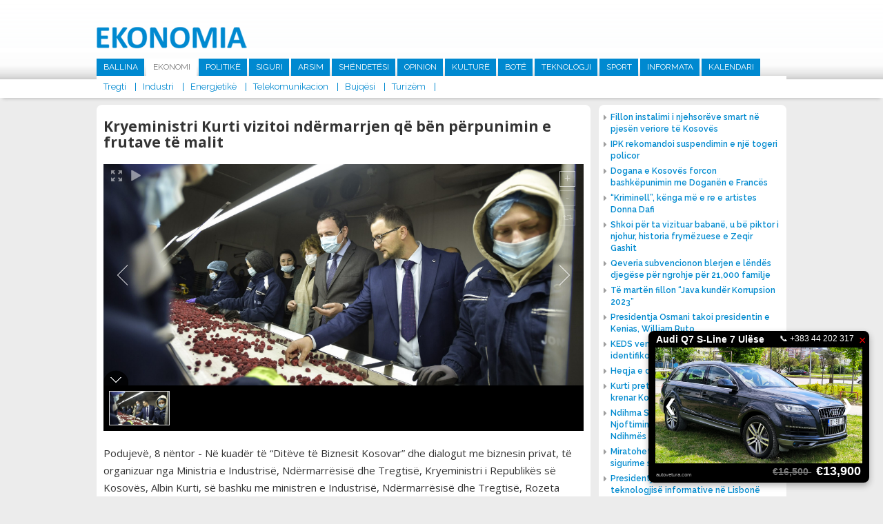

--- FILE ---
content_type: text/html; charset=UTF-8
request_url: http://ekonomia.info/sq/bujqesi/kryeministri-kurti-vizitoi-ndermarrjen-qe-ben-perpunimin-e-frutave-te-malit
body_size: 9518
content:
<!DOCTYPE html>
<html>
<head>
<title>Kryeministri Kurti vizitoi nd&euml;rmarrjen q&euml; b&euml;n p&euml;rpunimin e frutave t&euml; malit - Bujq&euml;si -  Ekonomia</title>
<meta charset="UTF-8">
<meta viewport="width=device-width, initial-scale=1">
<meta name="description" content="Podujev&amp;euml;, 8 n&amp;euml;ntor - N&amp;euml; kuad&amp;euml;r t&amp;euml; &amp;ldquo;Dit&amp;euml;ve t&amp;euml; Biznesit Kosovar&amp;rdquo; dhe dialogut me biznesin privat, t&amp;euml; organizuar nga Ministria e Industris&amp;euml;, Nd&amp;euml;rmarr&amp;euml;sis&amp;euml; dhe Tregtis&amp;euml;, Kryeministri i Republik&amp;euml;s s&amp;euml; Kosov&amp;euml;s, Albin Kurti, s&amp;euml; bashku me ministren e Industris&amp;euml;, Nd&amp;euml;rmarr&amp;euml;sis&amp;euml; dhe...  Ekonomia - www.ekonomia-ks.com">
<meta name="keywords" content="Podujev&amp;euml;, 8 n&amp;euml;ntor - N&amp;euml; kuad&amp;euml;r t&amp;euml; &amp;ldquo;Dit&amp;euml;ve t&amp;euml; Biznesit Kosovar&amp;rdquo; dhe dialogut me biznesin privat, t&amp;euml; organizuar nga Ministria e Industris&amp;euml;, Nd&amp;euml;rmarr&amp;euml;sis&amp;euml; dhe Tregtis&amp;euml;, Kryeministri i Republik&amp;euml;s s&amp;euml; Kosov&amp;euml;s, Albin Kurti, s&amp;euml; bashku me ministren e Industris&amp;euml;, Nd&amp;euml;rmarr&amp;euml;sis&amp;euml; dhe...  Ekonomia - www.ekonomia-ks.com">
<meta name="author" content=" Ekonomia">
<meta property="fb:pages" content="939707452814781">
<meta property="fb:pages" content="1728710157424560">
<meta property="og:title" content="Kryeministri Kurti vizitoi nd&euml;rmarrjen q&euml; b&euml;n p&euml;rpunimin e frutave t&euml; malit">
<meta property="og:description" content="Podujev&amp;euml;, 8 n&amp;euml;ntor - N&amp;euml; kuad&amp;euml;r t&amp;euml; &amp;ldquo;Dit&amp;euml;ve t&amp;euml; Biznesit Kosovar&amp;rdquo; dhe dialogut me biznesin privat, t&amp;euml; organizuar nga Ministria e Industris&amp;euml;, Nd&amp;euml;rmarr&amp;euml;sis&amp;euml; dhe Tregtis&amp;euml;, Kryeministri i Republik&amp;euml;s s&amp;euml; Kosov&amp;euml;s, Albin Kurti, s&amp;euml; bashku me ministren e Industris&amp;euml;, Nd&amp;euml;rmarr&amp;euml;sis&amp;euml; dhe...">
<meta property="og:image" content="http://ekonomia.info/repository/images/social/albin_kurti_ne_ndermarrjen_qe_ben_perpunimin_e_frutave_te_malit.jpg">
<meta property="og:site_name" content=" Ekonomia">
<meta property="og:site_url" content="http://ekonomia.info/sq/bujqesi/kryeministri-kurti-vizitoi-ndermarrjen-qe-ben-perpunimin-e-frutave-te-malit">
<meta property="og:type" content="article">
<meta name="robots" content="All">
<meta http-equiv="cache-control" content="max-age=0">
<meta http-equiv="cache-control" content="no-cache">
<meta http-equiv="expires" content="0">
<meta http-equiv="expires" content="Tue, 01 Jan 1980 1:00:00 GMT">
<meta http-equiv="pragma" content="no-cache">
<link rel="stylesheet" href="https://fonts.googleapis.com/css?family=Raleway:400,500,600,700|Roboto:400,500,700|Open+Sans:400,600,700" type="text/css" title="standard" />
<link rel="stylesheet" href="http://ekonomia.info/misc/bootstrap/css/bootstrap.min.css" type="text/css" title="standard" />
<link rel="stylesheet" href="http://ekonomia.info/misc/bootstrap/css/bootstrap-dialog.min.css" type="text/css" title="standard" />
<link rel="stylesheet" href="http://ekonomia.info/inc/css/normalizer.css" type="text/css" title="standard" />
<link rel="stylesheet" href="http://ekonomia.info/misc/fontawesome/css/font-awesome.min.css" type="text/css" title="standard" />
<link rel="stylesheet" href="http://ekonomia.info/inc/css/style.css?1537891861" type="text/css" title="standard" />
<script type="text/javascript" src="http://ekonomia.info/inc/js/jquery-2.1.3.min.js"></script>
<script type="text/javascript" src="http://ekonomia.info/inc/js/jquery.cycle2.min.js"></script>
<script type="text/javascript" src="http://ekonomia.info/inc/js/main.js?1539104431"></script>
<script data-cfasync="false" nonce="988e7d03-c50a-48f6-93e7-7214257e3955">try{(function(w,d){!function(j,k,l,m){if(j.zaraz)console.error("zaraz is loaded twice");else{j[l]=j[l]||{};j[l].executed=[];j.zaraz={deferred:[],listeners:[]};j.zaraz._v="5874";j.zaraz._n="988e7d03-c50a-48f6-93e7-7214257e3955";j.zaraz.q=[];j.zaraz._f=function(n){return async function(){var o=Array.prototype.slice.call(arguments);j.zaraz.q.push({m:n,a:o})}};for(const p of["track","set","debug"])j.zaraz[p]=j.zaraz._f(p);j.zaraz.init=()=>{var q=k.getElementsByTagName(m)[0],r=k.createElement(m),s=k.getElementsByTagName("title")[0];s&&(j[l].t=k.getElementsByTagName("title")[0].text);j[l].x=Math.random();j[l].w=j.screen.width;j[l].h=j.screen.height;j[l].j=j.innerHeight;j[l].e=j.innerWidth;j[l].l=j.location.href;j[l].r=k.referrer;j[l].k=j.screen.colorDepth;j[l].n=k.characterSet;j[l].o=(new Date).getTimezoneOffset();if(j.dataLayer)for(const t of Object.entries(Object.entries(dataLayer).reduce((u,v)=>({...u[1],...v[1]}),{})))zaraz.set(t[0],t[1],{scope:"page"});j[l].q=[];for(;j.zaraz.q.length;){const w=j.zaraz.q.shift();j[l].q.push(w)}r.defer=!0;for(const x of[localStorage,sessionStorage])Object.keys(x||{}).filter(z=>z.startsWith("_zaraz_")).forEach(y=>{try{j[l]["z_"+y.slice(7)]=JSON.parse(x.getItem(y))}catch{j[l]["z_"+y.slice(7)]=x.getItem(y)}});r.referrerPolicy="origin";r.src="/cdn-cgi/zaraz/s.js?z="+btoa(encodeURIComponent(JSON.stringify(j[l])));q.parentNode.insertBefore(r,q)};["complete","interactive"].includes(k.readyState)?zaraz.init():j.addEventListener("DOMContentLoaded",zaraz.init)}}(w,d,"zarazData","script");window.zaraz._p=async d$=>new Promise(ea=>{if(d$){d$.e&&d$.e.forEach(eb=>{try{const ec=d.querySelector("script[nonce]"),ed=ec?.nonce||ec?.getAttribute("nonce"),ee=d.createElement("script");ed&&(ee.nonce=ed);ee.innerHTML=eb;ee.onload=()=>{d.head.removeChild(ee)};d.head.appendChild(ee)}catch(ef){console.error(`Error executing script: ${eb}\n`,ef)}});Promise.allSettled((d$.f||[]).map(eg=>fetch(eg[0],eg[1])))}ea()});zaraz._p({"e":["(function(w,d){})(window,document)"]});})(window,document)}catch(e){throw fetch("/cdn-cgi/zaraz/t"),e;};</script></head><body>


<header>

  <div class="top-part">
    <div class="alignC">
      <a href="http://ekonomia.info/sq/ballina" class="logo"><img src="http://ekonomia.info/inc/images/logo1.png"></a>
            <nav class="main-nav">
        <ul><li><a href="http://ekonomia.info/sq/ballina" >Ballina</a></li><li><a href="http://ekonomia.info/sq/ekonomi"  class="active" >Ekonomi</a><ul class="sub-main  sub-active"><li><a href="http://ekonomia.info/sq/tregti">Tregti</a></li><li><a href="http://ekonomia.info/sq/industri">Industri</a></li><li><a href="http://ekonomia.info/sq/energjetike">Energjetik&euml;</a></li><li><a href="http://ekonomia.info/sq/telekomunikacion">Telekomunikacion</a></li><li><a href="http://ekonomia.info/sq/bujqesi">Bujq&euml;si</a></li><li><a href="http://ekonomia.info/sq/turizem">Turiz&euml;m</a></li></ul></li><li><a href="http://ekonomia.info/sq/politike" >Politik&euml;</a></li><li><a href="http://ekonomia.info/sq/siguri" >Siguri</a></li><li><a href="http://ekonomia.info/sq/arsim" >Arsim</a></li><li><a href="http://ekonomia.info/sq/shendetesi" >Sh&euml;ndet&euml;si</a></li><li><a href="http://ekonomia.info/sq/opinion" >Opinion</a></li><li><a href="http://ekonomia.info/sq/kulture" >Kultur&euml; </a></li><li><a href="http://ekonomia.info/sq/bote" >Bot&euml; </a></li><li><a href="http://ekonomia.info/sq/teknologji" >Teknologji</a></li><li><a href="http://ekonomia.info/sq/sport" >Sport</a></li><li><a href="http://ekonomia.info/sq/informata" >Informata</a></li><li><a href="http://ekonomia.info/sq/kalendari" >Kalendari</a></li></ul>

      </nav>
    </div>
  </div>
  <div class="marquee-holder">
    <div class="alignC">
      <div class="date-holder">
        <span class="date">29 Janar 2026 </span>
        <span class="separator"></span>
      </div>
      <div class="news-holder">

      </div>

    </div>
  </div>
</header>

<div class="alignC">

<section class="content list-article w716">
<script type='text/javascript' src='http://ekonomia.info/misc/unite/js/unitegallery.min.js'></script>

<link rel='stylesheet' href='http://ekonomia.info/misc/unite/css/unite-gallery.css' type='text/css' />

<script type='text/javascript' src='http://ekonomia.info/misc/unite/themes/compact/ug-theme-compact.js'></script>


  <article class="full"><h1 class="article-main-heading">Kryeministri Kurti vizitoi nd&euml;rmarrjen q&euml; b&euml;n p&euml;rpunimin e frutave t&euml; malit</h1><div id="news-gallery" style="overflow:hidden;">		<img alt="Kryeministri Kurti vizitoi nd&euml;rmarrjen q&euml; b&euml;n p&euml;rpunimin e frutave t&euml; malit"
			 src="http://ekonomia.info/repository/images/main/albin_kurti_ne_ndermarrjen_qe_ben_perpunimin_e_frutave_te_malit.jpg"
			 data-image="http://ekonomia.info/repository/images/main/albin_kurti_ne_ndermarrjen_qe_ben_perpunimin_e_frutave_te_malit.jpg"
			 data-description="Kryeministri Kurti vizitoi nd&euml;rmarrjen q&euml; b&euml;n p&euml;rpunimin e frutave t&euml; malit"></div>
      <script type="text/javascript">
        jQuery(document).ready(function(){
          jQuery("#news-gallery").unitegallery();
        });

      </script>

      <span class="full-text"><p>Podujev&euml;, 8 n&euml;ntor - N&euml; kuad&euml;r t&euml; &ldquo;Dit&euml;ve t&euml; Biznesit Kosovar&rdquo; dhe dialogut me biznesin privat, t&euml; organizuar nga Ministria e Industris&euml;, Nd&euml;rmarr&euml;sis&euml; dhe Tregtis&euml;, Kryeministri i Republik&euml;s s&euml; Kosov&euml;s, Albin Kurti, s&euml; bashku me ministren e Industris&euml;, Nd&euml;rmarr&euml;sis&euml; dhe Tregtis&euml;, Rozeta Hajdari, vizituan nd&euml;rmarrjen vendore q&euml; b&euml;n p&euml;rpunimin e frutave t&euml; malit.<br />
<br />
&ldquo;Mu duk shum&euml; interesant rr&euml;fimi q&euml; keni, ku Albani &euml;sht&euml; i diplomuar n&euml; Shkenca Politike nd&euml;rkaq Medina n&euml; Mjek&euml;si, e mesatarja &euml;sht&euml; bujq&euml;si edhe agrop&euml;rpunim,&rdquo; tha kryeministri n&euml; vizit&euml;n te nd&euml;rmarrja &ldquo;Joni Sh&rdquo;, me pronar&euml; &ccedil;iftin Alban edhe Medina Shabani.<br />
<br />
Duke folur p&euml;r ndihm&euml;n p&euml;r prodhuesit nga Qeveria, kryeministri ve&ccedil;oi vendimin q&euml; p&euml;rve&ccedil; asaj q&euml; tashm&euml; dihet subvencionimin e gjysm&euml;s s&euml; kamat&euml;s, nj&euml;koh&euml;sisht do t&euml; subvencionohet edhe 20 p&euml;r qind e kryegj&euml;s&euml; n&euml; kredi, pra principalin e kredis&euml;. Nd&euml;rsa secili prodhues do t&euml; mund t&euml; marr&euml; edhe 130.000 euro shtes&euml; p&euml;r t&euml; zgjeruar tregjet dhe p&euml;r ta rritur cil&euml;sin&euml;.<br />
<br />
&ldquo;N&euml; an&euml;n tjet&euml;r, buxhetin p&euml;r vitin 2022, e kemi miratuar n&euml; mbledhje t&euml; Qeveris&euml;, do ta sjellim n&euml; Parlament p&euml;r diskutim dhe aprovim s&euml; shpejti, me &ccedil;&rsquo;rast buxheti p&euml;r bujq&euml;si do t&euml; jet&euml; mbi 70 milion&euml; euro, pa p&euml;rfshir&euml; grantet dhe ndihmat q&euml; do t&rsquo;i marrim prej jasht&euml;, prej donator&euml;ve t&euml; ndrysh&euml;m&rdquo;, tha kryeministri Kurti. <br />
<br />
Ai theksoi se e kemi gjetur Ministrin&euml; e Bujq&euml;sis&euml; me 40 milion&euml; euro obligime financiare dhe po e nxjerrim pa borxhe n&euml; vitin 2022.<br />
<br />
&ldquo;Do t&rsquo;i kemi s&euml; paku edhe 10 milion&euml; euro p&euml;r rezerva shtet&euml;rore, t&euml; cil&euml;t duhet t&euml; mbushen me prodhim vendor dhe do t&euml; freskohen koh&euml; pas kohe&rdquo;, shtoi ai.<br />
<br />
Kryeministri b&euml;ri t&euml; ditur se s&euml; shpejti Qeveria e Kosov&euml;s do t&euml; b&euml;j&euml; marr&euml;veshje me Bashkimin Evropian p&euml;r 10 milion&euml; euro grante t&euml; fondeve IPA 2020, t&euml; cil&euml;t do t&rsquo;i dedikohen rehabilitimit t&euml; sistemit t&euml; ujitjes. <br />
<br />
Nd&euml;rsa n&euml; an&euml;n tjet&euml;r, i njoftoi p&euml;r pjes&euml;marrjen n&euml; nj&euml; gar&euml; nd&euml;rkomb&euml;tare p&euml;r 20 milion&euml; euro te Fondi p&euml;r bujq&euml;si globale dhe siguri t&euml; ushqimit, q&euml; iu dedikohet dy fushave kryesore: fermer&euml;ve t&euml; hortikultur&euml;s dhe organizimin e tyre n&euml; shoqata. &nbsp;<br />
<br />
N&euml; fund t&euml; vizit&euml;s, kryeministri Kurti dhe ministrja Hajdari, vler&euml;suan organizimin e pun&euml;s dhe cil&euml;sin&euml; e prodhimit t&euml; k&euml;saj fabrike q&euml; b&euml;n p&euml;rpunimin e dredh&euml;z&euml;s, mjedr&euml;s dhe boronic&euml;s, e q&euml; p&euml;r k&euml;t&euml; vit ka kaluar qarkullimin prej 1 milion euro, duke eksportuar prodhimet e veta edhe n&euml; Gjermani. <br />
</p></span>
    <div class="add-this-sharer" style="float:left;width:100%;padding:20px 15px;">
      <!-- Go to www.addthis.com/dashboard to customize your tools -->
      <div class="addthis_inline_share_toolbox"></div>

    </div>
      </article>      <div class="latest-section-news">
                          <article class="list " >
                  <a href="http://ekonomia.info/sq/bujqesi/ministri-faton-peci-takohet-me-homologun-e-tij-letonez-armands-krauze" class="image"><img src="http://ekonomia.info/repository/images/300_200/ministri_faton_peci_dhe_armands_krauze.jpg"  /></a>
                  <a href="http://ekonomia.info/sq/bujqesi/ministri-faton-peci-takohet-me-homologun-e-tij-letonez-armands-krauze" class="title"><h1>Ministri Faton Peci takohet me homologun e tij letonez, Armands Krauze</h1></a>

                </article>
                                <article class="list " >
                  <a href="http://ekonomia.info/sq/bujqesi/paraqitet-rasti-i-pare-i-semundjes-murtaja-afrikane-e-derrit-ne-kosove" class="image"><img src="http://ekonomia.info/repository/images/300_200/25_07_2017_7476651_Agjencia_e_Ushqimit_dhe_Veterinarise_AUV.jpg"  /></a>
                  <a href="http://ekonomia.info/sq/bujqesi/paraqitet-rasti-i-pare-i-semundjes-murtaja-afrikane-e-derrit-ne-kosove" class="title"><h1>Paraqitet rasti i par&euml; i s&euml;mundjes Murtaja Afrikane e Derrit n&euml; Kosov&euml;</h1></a>

                </article>
                                <article class="list "  style="margin-right:0;" >
                  <a href="http://ekonomia.info/sq/bujqesi/rusia-nderpret-marreveshjen-per-dritherat-nga-ukraina" class="image"><img src="http://ekonomia.info/repository/images/300_200/gruri_drithera.jpg"  /></a>
                  <a href="http://ekonomia.info/sq/bujqesi/rusia-nderpret-marreveshjen-per-dritherat-nga-ukraina" class="title"><h1>Rusia nd&euml;rpret marr&euml;veshjen p&euml;r drith&euml;rat nga Ukraina </h1></a>

                </article>
                                <article class="list " >
                  <a href="http://ekonomia.info/sq/bujqesi/kryeministri-kurti-dhe-ministri-peci-nisin-fushaten-e-korrje-shirjeve" class="image"><img src="http://ekonomia.info/repository/images/300_200/albin_kurti_ne_fushaten_e_korrje_shirjeve.jpg"  /></a>
                  <a href="http://ekonomia.info/sq/bujqesi/kryeministri-kurti-dhe-ministri-peci-nisin-fushaten-e-korrje-shirjeve" class="title"><h1>Kryeministri Kurti dhe Ministri Peci nisin fushat&euml;n e korrje - shirjeve</h1></a>

                </article>
                                <article class="list " >
                  <a href="http://ekonomia.info/sq/bujqesi/hapet-aplikimi-per-pagesa-direkte-ne-sektorin-e-blegtorise" class="image"><img src="http://ekonomia.info/repository/images/300_200/24_04_2017_547486_Kredi_Bujqesore___donacione_bujqesore.jpg"  /></a>
                  <a href="http://ekonomia.info/sq/bujqesi/hapet-aplikimi-per-pagesa-direkte-ne-sektorin-e-blegtorise" class="title"><h1>Hapet aplikimi p&euml;r pagesa direkte n&euml; sektorin e blegtoris&euml;</h1></a>

                </article>
                                <article class="list "  style="margin-right:0;" >
                  <a href="http://ekonomia.info/sq/bujqesi/mbi-4-milione-euro-per-mamushen" class="image"><img src="http://ekonomia.info/repository/images/300_200/faton_peci_me_bujq_te_mamushes.jpg"  /></a>
                  <a href="http://ekonomia.info/sq/bujqesi/mbi-4-milione-euro-per-mamushen" class="title"><h1>Mbi 4 milion&euml; euro p&euml;r Mamush&euml;n</h1></a>

                </article>
                      </div>

      

</section>

  <div class="right-holder" style="margin-top:10px;">
    <div class="main-right-news">
         <ul>
      <li><a href="http://www.ekonomia.info/sq/energjetike/fillon-instalimi-i-njehsoreve-smart-ne-pjesen-veriore-te-kosoves"><span class="icon fa fa-caret-right"></span><span class="title">Fillon instalimi i njehsor&euml;ve smart n&euml; pjes&euml;n veriore t&euml; Kosov&euml;s</span></a></li>
<li><a href="http://www.ekonomia.info/sq/siguri/ipk-rekomandoi-suspendimin-e-nje-togeri-policor"><span class="icon fa fa-caret-right"></span><span class="title">IPK rekomandoi suspendimin e nj&euml; togeri policor</span></a></li>
<li><a href="http://www.ekonomia.info/sq/ekonomi/dogana-e-kosoves-forcon-bashkepunimin-me-doganen-e-frances"><span class="icon fa fa-caret-right"></span><span class="title">Dogana e Kosov&euml;s forcon bashk&euml;punimin me Dogan&euml;n e Franc&euml;s  </span></a></li>
<li><a href="http://www.ekonomia.info/sq/kulture/kriminell-kenga-me-e-re-e-artistes-donna-dafi"><span class="icon fa fa-caret-right"></span><span class="title">&ldquo;Kriminell&rdquo;, k&euml;nga m&euml; e re e artistes Donna Dafi</span></a></li>
<li><a href="http://www.ekonomia.info/sq/kulture/shkoi-per-ta-vizituar-babane-u-be-piktor-i-njohur-historia-frymezuese-e-zeqir-gashit"><span class="icon fa fa-caret-right"></span><span class="title">Shkoi p&euml;r ta vizituar baban&euml;, u b&euml; piktor i njohur, historia frym&euml;zuese e Zeqir Gashit</span></a></li>
<li><a href="http://www.ekonomia.info/sq/ekonomi/qeveria-subvencionon-blerjen-e-lendes-djegese-per-ngrohje-per-21000-familje"><span class="icon fa fa-caret-right"></span><span class="title">Qeveria subvencionon blerjen e l&euml;nd&euml;s djeg&euml;se p&euml;r ngrohje p&euml;r 21,000 familje</span></a></li>
<li><a href="http://www.ekonomia.info/sq/siguri/te-marten-fillon-java-kunder-korrupsion-2023"><span class="icon fa fa-caret-right"></span><span class="title">T&euml; mart&euml;n fillon &ldquo;Java kund&euml;r Korrupsion 2023&rdquo;</span></a></li>
<li><a href="http://www.ekonomia.info/sq/bote/presidentja-osmani-takoi-presidentin-e-kenias-william-ruto"><span class="icon fa fa-caret-right"></span><span class="title">Presidentja Osmani takoi presidentin e Kenias, William Ruto</span></a></li>
<li><a href="http://www.ekonomia.info/sq/energjetike/keds-vendos-pajisje-automatike-qe-identifikon-prishjet"><span class="icon fa fa-caret-right"></span><span class="title"> KEDS vendos pajisje automatike q&euml; identifikon prishjet </span></a></li>
<li><a href="http://www.ekonomia.info/sq/opinion/heqja-e-denimit-me-vdekje-gabim"><span class="icon fa fa-caret-right"></span><span class="title">Heqja e denimit me vdekje gabim</span></a></li>
<li><a href="http://www.ekonomia.info/sq/kulture/kurti-pret-ne-takim-rita-oren-e-ke-bere-krenar-kosoven"><span class="icon fa fa-caret-right"></span><span class="title">Kurti pret n&euml; takim Rita Or&euml;n: E ke b&euml;r&euml; krenar Kosov&euml;n  </span></a></li>
<li><a href="http://www.ekonomia.info/sq/opinion/ndihma-shteterore-detyrimi-per-njoftimin-e-ndihmes-dhe-kthimi-i-ndihmes-se-kunderligjshme"><span class="icon fa fa-caret-right"></span><span class="title">Ndihma Shtet&euml;rore: Detyrimi p&euml;r Njoftimin e Ndihm&euml;s dhe Kthimi i Ndihm&euml;s s&euml; Kund&euml;rligjshme</span></a></li>
<li><a href="http://www.ekonomia.info/sq/ekonomi/miratohet-marreveshja-me-holanden-per-sigurime-shoqerore"><span class="icon fa fa-caret-right"></span><span class="title">Miratohet marr&euml;veshja me Holand&euml;n p&euml;r sigurime shoq&euml;rore</span></a></li>
<li><a href="http://www.ekonomia.info/sq/teknologji/presidentja-osman-flet-ne-samitin-e-teknologjise-informative-ne-lisbone"><span class="icon fa fa-caret-right"></span><span class="title">Presidentja Osman flet n&euml; Samitin e teknologjis&euml; informative n&euml; Lisbon&euml;</span></a></li>
<li><a href="http://www.ekonomia.info/sq/opinion/albert-kamy-hero-i-se-vertetes"><span class="icon fa fa-caret-right"></span><span class="title">Albert Kamy hero i s&euml; v&euml;rtet&euml;s</span></a></li>
<li><a href="http://www.ekonomia.info/sq/telekomunikacion/mfpt-dhe-telekomi-nenshkruajne-marreveshje-per-kredi-investive-432176"><span class="icon fa fa-caret-right"></span><span class="title">MFPT dhe Telekomi n&euml;nshkruajn&euml; marr&euml;veshje p&euml;r kredi investive</span></a></li>
<li><a href="http://www.ekonomia.info/sq/ekonomi/bqk-po-punon-ne-avancimin-e-rregullave-per-vleresimin-e-pronave-te-paluajtshme"><span class="icon fa fa-caret-right"></span><span class="title">BQK po punon n&euml; avancimin e rregullave p&euml;r vler&euml;simin e pronave t&euml; paluajtshme </span></a></li>
<li><a href="http://www.ekonomia.info/sq/siguri/policia-arreston-terroristet-e-ne-anen-tjeter-ata-me-para-te-krimit-po-e-blejne-lirine"><span class="icon fa fa-caret-right"></span><span class="title">Policia arreston terroristet e n&euml; an&euml;n tjet&euml;r, ata me para t&euml; krimit po e blejn&euml; lirin&euml;</span></a></li>
    </ul>
    
    </div>
<!--    <div style="float:left;width:100%;">-->
<!--      <iframe width="272" height="200" src="https://www.youtube.com/embed/ROeV4ufT4Zw" frameborder="0" allow="accelerometer; encrypted-media; gyroscope; picture-in-picture" allowfullscreen></iframe>-->
<!--    </div>-->
    
        <a href="https://www.facebook.com/MTI.RKS/" target="_blank" style="float:left;width:100%;"><img src="http://ekonomia.info/repository/reklama/mti_konsumator_6519.jpg" style="float:left;width:100%;"></a>

    <div class="news-box right-calendari"><a href="http://ekonomia.info/sq/kalendari" class="main"><h1>Kalendari</h1></a>
            <a href="http://ekonomia.info/sq/kalendari/ngjarjet-e-dates-8-gusht-2023" class="title">Ngjarjet e dat&euml;s 8 gusht 2023</a>

      <span class="calendar-text">
        <p>&nbsp;- Partia Demokratike e Kosov&euml;s, mban konferenc&euml; p&euml;r media. (Selia Qendrore e PDK-s&euml;, ora 11:00)</p>
<p>&nbsp;</p>
<p>&nbsp;- Ministria e Kultur&euml;s, Rinis&euml; dhe Sportit, organizon shfaqjen e filmave &ldquo;I Pabesi&rdquo; dhe &ldquo;Heshtja Vret&rdquo;. (Kino &ldquo;Armata&rdquo;, ora 20:00)</p>
      </span>

    </div>

  </div>

  </div>

<section class="home-row">
  <div class="alignC">

<!--    <div class="flight-info">-->
<!--      <a href="http://www.airportpristina.com/" target="_blank" class="main-link">Prishtina International Airport Adem Jashari / Limak Kosovo</a>-->
<!--      <div class="tab-container aeroporti">-->
<!--        <a class="active arrive" href="javascript:void(0);" data-class="arrivals">Arrivals</a>-->
<!--        <a href="javascript:void(0);" class="depart" data-class="departures">Departures</a>-->
<!--      </div>-->
<!--      <div class="tab-content arrivals flight-content">-->
<!--        <table>-->
<!--          <tr class="heading">-->
<!--            <td class="flight-no">Nr. Fl.</td>-->
<!--            <td class="from">Nga</td>-->
<!--            <td class="status">Statusi</td>-->
<!--          </tr>-->
<!--        </table>-->
<!--      </div>-->
<!--      <div class="tab-content departures flight-content">-->
<!--        <table>-->
<!--          <tr class="heading">-->
<!--            <td class="flight-no">Nr. Fl.</td>-->
<!--            <td class="from">Nga</td>-->
<!--            <td class="status">Statusi</td>-->
<!--          </tr>-->
<!--        </table>-->
<!--      </div>-->
<!--    </div>-->

        <div class="news-box" style="margin-right:2%;">
      <a href="http://ekonomia.info/sq/siguri" class="main"><h1>Siguri</h1></a>

            <div class="nb-main">
        <a href="http://ekonomia.info/sq/siguri/ipk-rekomandoi-suspendimin-e-nje-togeri-policor" class="image"><img src="http://ekonomia.info/repository/images/334_180/07_12_2015_7255947_IPK___Inspektoratit_Policor_te_Kosoves_llogo.jpg" ></a>
        <a href="http://ekonomia.info/sq/siguri/ipk-rekomandoi-suspendimin-e-nje-togeri-policor" class="title">IPK rekomandoi suspendimin e nj&euml; togeri policor </a>
      </div>
      <ul>
                  <li><a href="http://ekonomia.info/sq/siguri/te-marten-fillon-java-kunder-korrupsion-2023"><span class="icon fa fa-caret-right"></span><span class="title">T&euml; mart&euml;n fillon &ldquo;Java kund&euml;r Korrupsion 2023&rdquo;</span></a></li>
                    <li><a href="http://ekonomia.info/sq/siguri/policia-arreston-terroristet-e-ne-anen-tjeter-ata-me-para-te-krimit-po-e-blejne-lirine"><span class="icon fa fa-caret-right"></span><span class="title">Policia arreston terroristet e n&euml; an&euml;n tjet&euml;r, ata me para t&euml; krimit po e blejn&euml; lirin&euml;</span></a></li>
              </ul>
    </div>

    <div class="news-box">
      <a href="http://ekonomia.info/sq/opinion" class="main"><h1>Opinion</h1></a>

                    <div class="nb-main">
                <a href="http://ekonomia.info/sq/opinion/heqja-e-denimit-me-vdekje-gabim" class="image"><img src="http://ekonomia.info/repository/images/334_180/besim_xani_2023_b_x.jpg" ></a>
                <a href="http://ekonomia.info/sq/opinion/heqja-e-denimit-me-vdekje-gabim" class="title">Heqja e denimit me vdekje gabim </a>
              </div>
              <ul>
                           <li><a href="http://ekonomia.info/sq/opinion/ndihma-shteterore-detyrimi-per-njoftimin-e-ndihmes-dhe-kthimi-i-ndihmes-se-kunderligjshme"><span class="icon fa fa-caret-right"></span><span class="title">Ndihma Shtet&euml;rore: Detyrimi p&euml;r Njoftimin e Ndihm&euml;s dhe Kthimi i Ndihm&euml;s s&euml; Kund&euml;rligjshme</span></a></li>
                             <li><a href="http://ekonomia.info/sq/opinion/albert-kamy-hero-i-se-vertetes"><span class="icon fa fa-caret-right"></span><span class="title">Albert Kamy hero i s&euml; v&euml;rtet&euml;s</span></a></li>
                 </ul>
    </div>


        <div class="news-box sport">
      <a href="http://ekonomia.info/sq/sport" class="main"><h1>Sport</h1></a>

            <div class="nb-main">
        <a href="http://ekonomia.info/sq/sport/bayern-dhe-tottenhami-arrijne-marreveshje-per-kompensimin-per-harry-kane" class="image"><img src="http://ekonomia.info/repository/images/main/harry_kane_2023.webp"></a>
        <a href="http://ekonomia.info/sq/sport/bayern-dhe-tottenhami-arrijne-marreveshje-per-kompensimin-per-harry-kane" class="title">Bayern dhe Tottenhami arrijn&euml; marr&euml;veshje p&euml;r kompensimin p&euml;r Harry Kane </a>
      </div>
      <ul>
                  <li><a href="http://ekonomia.info/sq/sport/galatasaray-nenshkruan-me-brazilianin-tete"><span class="icon fa fa-caret-right"></span><span class="title">Galatasaray n&euml;nshkruan me brazilianin Tete</span></a></li>
                    <li><a href="http://ekonomia.info/sq/sport/galatasaray-nenshkruan-kontrate-3-vjecare-me-icardin"><span class="icon fa fa-caret-right"></span><span class="title">Galatasaray n&euml;nshkruan kontrat&euml; 3-vje&ccedil;are me Icardin</span></a></li>
              </ul>
    </div>
  </div>
</section>

<section class="home-row">
  <div class="alignC">
    <div class="row-holder">
            <div class="news-box1">
        <a href="http://ekonomia.info/sq/energjetike" class="main"><h1>Energjetik&euml;</h1></a>

                <div class="nb-main">
          <a href="http://ekonomia.info/sq/energjetike/fillon-instalimi-i-njehsoreve-smart-ne-pjesen-veriore-te-kosoves" class="image"><img src="http://ekonomia.info/repository/images/main/instalimi_i_njehsoreve_te_mencur.jpg" ></a>
          <a href="http://ekonomia.info/sq/energjetike/fillon-instalimi-i-njehsoreve-smart-ne-pjesen-veriore-te-kosoves" class="title">Fillon instalimi i njehsor&euml;ve smart n&euml; pjes&euml;n veriore t&euml; Kosov&euml;s </a>
        </div>
        <ul>
                      <li><a href="http://ekonomia.info/sq/energjetike/keds-vendos-pajisje-automatike-qe-identifikon-prishjet"><span class="icon fa fa-caret-right"></span><span class="title"> KEDS vendos pajisje automatike q&euml; identifikon prishjet </span></a></li>
                        <li><a href="http://ekonomia.info/sq/energjetike/ndertimet-afer-stabilimenteve-te-tensionit-te-larte-rrezikojne-sistemin-elektroenergjetik"><span class="icon fa fa-caret-right"></span><span class="title">Nd&euml;rtimet af&euml;r stabilimenteve t&euml; tensionit t&euml; lart&euml; rrezikojn&euml; sistemin elektroenergjetik</span></a></li>
                </ul>
      </div>

            <div class="news-box1">
        <a href="http://ekonomia.info/sq/bujqesi" class="main"><h1>Bujq&euml;si</h1></a>

                <div class="nb-main">
          <a href="http://ekonomia.info/sq/bujqesi/ministri-faton-peci-takohet-me-homologun-e-tij-letonez-armands-krauze" class="image"><img src="http://ekonomia.info/repository/images/320_180/ministri_faton_peci_dhe_armands_krauze.jpg" ></a>
          <a href="http://ekonomia.info/sq/bujqesi/ministri-faton-peci-takohet-me-homologun-e-tij-letonez-armands-krauze" class="title">Ministri Faton Peci takohet me homologun e tij letonez, Armands Krauze </a>
        </div>
        <ul>
                      <li><a href="http://ekonomia.info/sq/bujqesi/paraqitet-rasti-i-pare-i-semundjes-murtaja-afrikane-e-derrit-ne-kosove"><span class="icon fa fa-caret-right"></span><span class="title">Paraqitet rasti i par&euml; i s&euml;mundjes Murtaja Afrikane e Derrit n&euml; Kosov&euml;</span></a></li>
                        <li><a href="http://ekonomia.info/sq/bujqesi/rusia-nderpret-marreveshjen-per-dritherat-nga-ukraina"><span class="icon fa fa-caret-right"></span><span class="title">Rusia nd&euml;rpret marr&euml;veshjen p&euml;r drith&euml;rat nga Ukraina </span></a></li>
                </ul>
      </div>

            <div class="news-box1">
        <a href="http://ekonomia.info/sq/tregti" class="main"><h1>Tregti</h1></a>

                <div class="nb-main">
          <a href="http://ekonomia.info/sq/tregti/inflacioni-vjetor-i-konsumatorit-ne-shba-arriti-ne-32-per-qind" class="image"><img src="http://ekonomia.info/repository/images/320_180/dollar_-0_-_8.jpg" ></a>
          <a href="http://ekonomia.info/sq/tregti/inflacioni-vjetor-i-konsumatorit-ne-shba-arriti-ne-32-per-qind" class="title">Inflacioni vjetor i konsumatorit n&euml; SHBA arriti n&euml; 3,2 p&euml;r qind  </a>
        </div>
        <ul>
                      <li><a href="http://ekonomia.info/sq/tregti/akp-miraton-listen-e-aseteve-per-shitje-permes-likuidimit-shal-63"><span class="icon fa fa-caret-right"></span><span class="title">AKP miraton list&euml;n e aseteve p&euml;r shitje p&euml;rmes Likuidimit SHAL 63</span></a></li>
                        <li><a href="http://ekonomia.info/sq/tregti/nga-sot-hyn-ne-fuqi-rregullorja-per-perfshirjen-e-qytetareve-ne-tregun-financiar"><span class="icon fa fa-caret-right"></span><span class="title">Nga sot hyn n&euml; fuqi Rregullorja p&euml;r p&euml;rfshirjen e qytetar&euml;ve n&euml; tregun financiar</span></a></li>
                </ul>
      </div>

    </div>
  </div>
</section>
<section class="home-row last">
  <div class="alignC">
    <div class="row-holder">


            <div class="news-box1">
        <a href="http://ekonomia.info/sq/industri" class="main"><h1>Industri</h1></a>

                <div class="nb-main">
          <a href="http://ekonomia.info/sq/industri/cilesia-e-derivateve-te-naftes-ne-kosove-nuk-eshte-aspak-e-mire" class="image"><img src="http://ekonomia.info/repository/images/320_180/arton_demhasaj_drejtor_ekzekutiv_i_organizates_cohu.jpeg" ></a>
          <a href="http://ekonomia.info/sq/industri/cilesia-e-derivateve-te-naftes-ne-kosove-nuk-eshte-aspak-e-mire" class="title">Cil&euml;sia e derivateve t&euml; naft&euml;s n&euml; Kosov&euml; nuk &euml;sht&euml; aspak e mir&euml; </a>
        </div>
        <ul>
                      <li><a href="http://ekonomia.info/sq/industri/usaid-mbeshtet-praktikat-e-riciklimit"><span class="icon fa fa-caret-right"></span><span class="title">USAID mb&euml;shtet praktikat e riciklimit</span></a></li>
                        <li><a href="http://ekonomia.info/sq/industri/rifillon-puna-e-prodhimit-ne-ferronikeli"><span class="icon fa fa-caret-right"></span><span class="title">Rifillon puna e prodhimit n&euml; Ferronikeli</span></a></li>
                </ul>
      </div>

            <div class="news-box1">
        <a href="http://ekonomia.info/sq/teknologji" class="main"><h1>Teknologji</h1></a>

                <div class="nb-main">
          <a href="http://ekonomia.info/sq/teknologji/presidentja-osman-flet-ne-samitin-e-teknologjise-informative-ne-lisbone" class="image"><img src="http://ekonomia.info/repository/images/320_180/vjosa_osmani_ne_lisbone.jpg" ></a>
          <a href="http://ekonomia.info/sq/teknologji/presidentja-osman-flet-ne-samitin-e-teknologjise-informative-ne-lisbone" class="title">Presidentja Osman flet n&euml; Samitin e teknologjis&euml; informative n&euml; Lisbon&euml; </a>
        </div>
        <ul>
                      <li><a href="http://ekonomia.info/sq/teknologji/twitter-humb-gjysmen-e-te-hyrave-nga-reklamimi"><span class="icon fa fa-caret-right"></span><span class="title">Twitter humb gjysm&euml;n e t&euml; hyrave nga reklamimi</span></a></li>
                        <li><a href="http://ekonomia.info/sq/teknologji/elon-musk-krijon-kompani-te-re-te-inteligjences-artificiale"><span class="icon fa fa-caret-right"></span><span class="title">Elon Musk krijon kompani t&euml; re t&euml; inteligjenc&euml;s artificiale</span></a></li>
                </ul>
      </div>


            <div class="news-box1">
        <a href="http://ekonomia.info/sq/turizem" class="main"><h1>Turiz&euml;m</h1></a>

                <div class="nb-main">
          <a href="http://ekonomia.info/sq/turizem/shqiperia-me-17-milione-turiste-vetem-per-muajin-korrik" class="image"><img src="http://ekonomia.info/repository/images/320_180/plazha_e_shengjinit_shengjin_beach_ermiri_palace.jpg" ></a>
          <a href="http://ekonomia.info/sq/turizem/shqiperia-me-17-milione-turiste-vetem-per-muajin-korrik" class="title">Shqip&euml;ria me 1.7 milion&euml; turist&euml; vet&euml;m p&euml;r muajin korrik </a>
        </div>
        <ul>
                      <li><a href="http://ekonomia.info/sq/turizem/ne-5-muajte-e-pare-shqiperia-vizitohet-nga-rreth-2-milion-e-400-mije-turiste"><span class="icon fa fa-caret-right"></span><span class="title">N&euml; 5 muajt&euml; e par&euml; Shqip&euml;ria vizitohet nga rreth 2 milion e 400 mij&euml; turist&euml;</span></a></li>
                        <li><a href="http://ekonomia.info/sq/turizem/hoteli-i-pare-ne-rajon-qe-certifikohet-per-qendrueshmeri-eshte-ne-kosove"><span class="icon fa fa-caret-right"></span><span class="title">Hoteli i par&euml; n&euml; rajon q&euml; certifikohet p&euml;r Q&euml;ndrueshm&euml;ri &euml;sht&euml; n&euml; Kosov&euml;</span></a></li>
                </ul>
      </div>




    </div>
  </div>
</section>
<footer>
  <div class="alignC">
    <span class="address">
      Adresa: Sheshi "Zahir Pajaziti", Tel: +377 44 185-977, +386 49 185-977<br/>

      e-mail: <a href="/cdn-cgi/l/email-protection" class="__cf_email__" data-cfemail="84e9e5f6efe1f0edeae3c4e1efebeaebe9ede5a9eff7aae7ebe9">[email&#160;protected]</a> & <a href="/cdn-cgi/l/email-protection" class="__cf_email__" data-cfemail="b3c1d6d7d2d8c0dad2f3d6d8dcdddcdedad29ed8c09dd0dcde">[email&#160;protected]</a><br/>

      Prishtinë
    </span>
  </div>
  <div class="copyright">
    <div class="alignC">
      <span class="text">
        &copy; Copyright - Agjencia - Ekonomia - Media - 2005 - 2019 - T&euml; gjitha t&euml; drejtat e rezervuara      </span>
    </div>
  </div>

</footer>
<script data-cfasync="false" src="/cdn-cgi/scripts/5c5dd728/cloudflare-static/email-decode.min.js"></script><script type="text/javascript">
  var gaJsHost = (("https:" == document.location.protocol) ? "https://ssl." : "http://www.");
  document.write(unescape("%3Cscript src='" + gaJsHost + "google-analytics.com/ga.js' type='text/javascript'%3E%3C/script%3E"));
</script>
<script type="text/javascript">
  try {
    var pageTracker = _gat._getTracker("UA-15328518-1");
    pageTracker._trackPageview();
  } catch(err) {}</script>
<!-- Go to www.addthis.com/dashboard to customize your tools -->
<script type="text/javascript" src="//s7.addthis.com/js/300/addthis_widget.js#pubid=ra-598c3583c4e63bc8"></script>

<script defer src="https://static.cloudflareinsights.com/beacon.min.js/vcd15cbe7772f49c399c6a5babf22c1241717689176015" integrity="sha512-ZpsOmlRQV6y907TI0dKBHq9Md29nnaEIPlkf84rnaERnq6zvWvPUqr2ft8M1aS28oN72PdrCzSjY4U6VaAw1EQ==" data-cf-beacon='{"version":"2024.11.0","token":"8ce231cb3a9346cb96382f124be9c569","r":1,"server_timing":{"name":{"cfCacheStatus":true,"cfEdge":true,"cfExtPri":true,"cfL4":true,"cfOrigin":true,"cfSpeedBrain":true},"location_startswith":null}}' crossorigin="anonymous"></script>
</body>
</html>